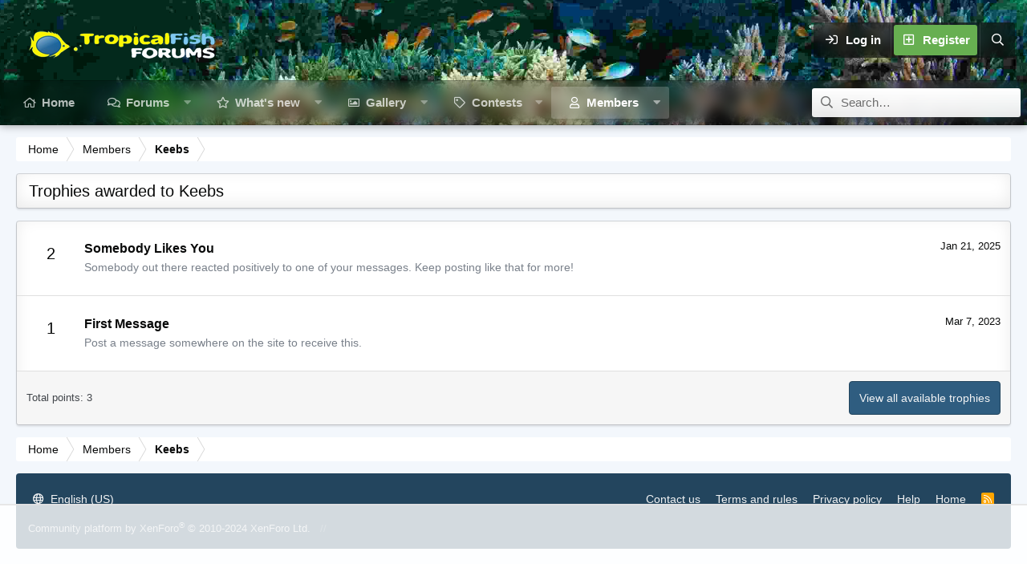

--- FILE ---
content_type: text/html
request_url: https://api.intentiq.com/profiles_engine/ProfilesEngineServlet?at=39&mi=10&dpi=936734067&pt=17&dpn=1&iiqidtype=2&iiqpcid=519e311b-0d6f-4477-8f46-7fd12a4ef8e3&iiqpciddate=1768390873334&pcid=917ed23e-c12a-4572-82bd-2a3e2b7cb9ef&idtype=3&gdpr=0&japs=false&jaesc=0&jafc=0&jaensc=0&jsver=0.33&testGroup=A&source=pbjs&ABTestingConfigurationSource=group&abtg=A&vrref=https%3A%2F%2Fwww.fishforums.net
body_size: 56
content:
{"abPercentage":97,"adt":1,"ct":2,"isOptedOut":false,"data":{"eids":[]},"dbsaved":"false","ls":true,"cttl":86400000,"abTestUuid":"g_57658a51-f0e9-4f04-922f-f6c1b6580b71","tc":9,"sid":-1027234345}

--- FILE ---
content_type: text/html; charset=utf-8
request_url: https://www.google.com/recaptcha/api2/aframe
body_size: 264
content:
<!DOCTYPE HTML><html><head><meta http-equiv="content-type" content="text/html; charset=UTF-8"></head><body><script nonce="dSeneqdopCmpbMOou0bRgA">/** Anti-fraud and anti-abuse applications only. See google.com/recaptcha */ try{var clients={'sodar':'https://pagead2.googlesyndication.com/pagead/sodar?'};window.addEventListener("message",function(a){try{if(a.source===window.parent){var b=JSON.parse(a.data);var c=clients[b['id']];if(c){var d=document.createElement('img');d.src=c+b['params']+'&rc='+(localStorage.getItem("rc::a")?sessionStorage.getItem("rc::b"):"");window.document.body.appendChild(d);sessionStorage.setItem("rc::e",parseInt(sessionStorage.getItem("rc::e")||0)+1);localStorage.setItem("rc::h",'1768390876417');}}}catch(b){}});window.parent.postMessage("_grecaptcha_ready", "*");}catch(b){}</script></body></html>

--- FILE ---
content_type: text/css; charset=utf-8
request_url: https://www.fishforums.net/css.php?css=public%3Aextra.less&s=17&l=1&d=1764765063&k=2ea433f943d0b7598dfe88599a28055ab4d13bab
body_size: 13702
content:
@charset "UTF-8";

/********* public:extra.less ********/
[data-focus-text]::after{content:attr(data-focus-text)}.node--unread .node-title::before{content:"NEW"}.focus-editor-wrap{content:"Theme Editor"}.focus-guest .focus-guest-header::before{content:"Welcome to "}.structItemContainer-group--sticky::before{content:"Sticky threads"}.structItemContainer-group--sticky::after{content:"Regular threads"}:root{--node-grid-padding:15px;--grid-node-width:380px;--mobile-sticky-top:0px}.p-pageWrapper{z-index:1;background:none}@media (min-width:651px){.p-pageWrapper{padding-top:0px;padding-bottom:10px}}@media (min-width:651px){.focus-width{margin:0 auto;width:calc(100vw - (20px * 2));max-width:1500px}}@media (min-width:1601px){.focus-fluid .focus-width,.focus-fluid .p-header-inner,.focus-fluid .p-nav-inner,.focus-fluid .p-sectionLinks-inner,.focus-fluid .p-body-inner,.focus-fluid .p-footer-inner{max-width:calc(100vw - 100px)}}@media (min-width:651px){.focus-width .focus-width,.focus-width .p-header-inner,.focus-width .p-staffBar-inner,.focus-width .p-nav-inner,.focus-width .p-sectionLinks-inner,.focus-width .p-body-inner,.focus-width .p-footer-inner{max-width:none;width:100%}}.input::placeholder{color:inherit;opacity:.4}.input:focus::placeholder,.input.is-focused::placeholder{color:inherit;opacity:.5}input[type="search"]{color:inherit}#header{display:block}#header .focus-ad:empty,#header .focus-ad:not(:empty)+.focus-wrap-search{display:none}.p-header-inner{padding:0}.p-header-content{padding:0;flex-wrap:nowrap;max-width:calc(100vw - 30px);margin:0 auto}.p-header-logo{margin:0;max-width:none;flex:0 1 auto}.p-header-logo a{height:100px;display:inline-flex;align-items:center;justify-content:center;vertical-align:top;color:#fff;font-family:inherit;font-size:30px}@media (max-width:650px){.p-header-logo a{font-size:20px}}@media (max-width:650px){.p-header-logo a{height:60px}}.p-header-logo .focus-logo>*+*{margin-left:20px}.p-header-logo.p-header-logo--image img{font-size:1px;width:auto;max-height:100px}@media (max-width:650px){.p-header-logo.p-header-logo--image img{max-height:60px}}@media (max-width:650px){.p-header-logo{width:100%;text-align:center}.p-header-logo *~.focus-logo--text{text-align:left}}.focus-mobile-navigation{flex:1 1 auto;display:flex;align-self:stretch}@media (min-width:651px){.focus-mobile-navigation{display:none}}.focus-mobile-logo{display:flex;flex:1 1 auto;color:#fff;font-weight:bold;position:relative;overflow:hidden}.focus-mobile-logo a{display:flex;align-items:center;overflow:hidden;text-decoration:none;position:absolute;top:0;left:0;bottom:0}.focus-mobile-logo img{max-height:44px}@media (max-width:650px){#header{display:none}}.focus-wrap-nav{flex:0 2 auto;overflow:hidden}@media (max-width:650px){.p-header .focus-wrap-nav,.p-header .focus-wrap-search,.p-header .focus-wrap-user{display:none}.p-nav .focus-wrap-nav,.p-nav .focus-wrap-search{display:none}}.p-header .focus-wrap-nav{margin-left:10px}.p-nav{z-index:2;position:relative}.p-nav .focus-wrap-nav{overflow:hidden}@media (min-width:651px){.p-nav{z-index:2;padding:8px;position:relative;background:rgba(0,0,0,0.2);box-shadow:inset rgba(0,0,0,0.2) 0px -1px 0px,inset rgba(0,0,0,0.2) 0px 1px 0px}.p-nav .focus-wrap-nav{overflow:hidden}}@media (min-width:651px) and (max-width:650px){.p-nav{background:rgba(0,0,0,0.4)}}@media (max-width:650px){.p-nav{background:#000;color:#fff;position:-webkit-sticky;position:sticky;top:0px;top:var(--mobile-sticky-top, 0px);z-index:400}.p-navSticky .p-nav{position:relative;top:auto}}.p-sectionLinks-list .p-navEl{position:relative;border-radius:4px}#XF .p-sectionLinks-list .p-navEl-link.p-navEl-link--splitMenu{padding-right:22px}.p-sectionLinks-list .p-navEl-splitTrigger{position:absolute;right:0;border-top-left-radius:0 !important;border-bottom-left-radius:0 !important}.p-navSticky.is-sticky{box-shadow:none}.p-nav-inner{align-items:center;justify-content:space-between}.p-nav-inner::before,.p-nav-inner::after{display:none}@media (max-width:650px){.has-js .p-nav-inner{min-height:44px}}.p-nav-scroller{margin:0}.p-nav-list{line-height:40px}.p-nav-list .p-navEl-link,.p-nav-list .p-navEl-splitTrigger{padding-top:0;padding-bottom:0}.p-nav-list a{color:inherit}.p-nav-list::before,.p-nav-list::after{width:0}.p-nav-list>li{font-size:15px}.p-nav-list>li:first-child .p-navEl{margin-left:0}.p-nav-list>li:last-child .p-navEl{margin-right:0}.p-navEl{display:flex}.p-navEl::before,.p-navEl::after{display:none}.p-navEl-link{flex:1 1 auto}.focus-content .p-navSticky:not(.is-sticky),.focus-content .p-nav{border-top-left-radius:inherit;border-top-right-radius:inherit}.p-navSticky.is-sticky .p-nav .p-nav-list .p-navEl.is-selected,.p-navSticky.is-sticky .p-nav .p-account,.p-navEl,.p-navEl-link,.p-navEl-splitTrigger,.p-nav-list .p-navEl.is-menuOpen{border-radius:inherit}.p-navEl-splitTrigger{border-top-left-radius:0;border-bottom-left-radius:0}.p-nav-list .p-navEl,.p-navEl-link,.p-navEl-splitTrigger{transition:none}.p-navEl-splitTrigger{position:relative}.p-navEl-splitTrigger::before{content:'';position:absolute;top:0;left:0;right:0;bottom:0;background:currentcolor;border-radius:inherit;opacity:0}.p-navEl-splitTrigger.is-menuOpen:before,.p-navEl-splitTrigger:hover:before{opacity:0.07}.p-nav-list .p-navEl:not(.is-selected):not(.is-menuOpen) .p-navEl-link:hover,.p-nav-list .p-navEl:not(.is-selected):not(.is-menuOpen) .p-navEl-splitTrigger:hover{background:none}.p-navSticky--primary.is-sticky .p-nav-list .p-navEl.is-selected .p-navEl-splitTrigger::before{display:none}.p-navEl-splitTrigger{margin-left:-13.33333333px}.p-nav-list .p-navEl.is-selected .p-navEl-splitTrigger{display:block}#XF .p-navEl-link.p-navEl-link--splitMenu{padding-right:20px}.p-sectionLinks{display:none}.focus-wrap-nav .p-navEl-link::before,.offCanvasMenu-linkHolder .offCanvasMenu-link[data-nav-id]::before{font-family:'Font Awesome 5 Pro';font-size:inherit;font-style:normal;font-weight:400;text-rendering:auto;content:"\f02b";width:1.28571429em;text-align:center;font-size:14px;display:inline-block;-webkit-font-smoothing:antialiased;-moz-osx-font-smoothing:grayscale;margin-right:6px}.focus-wrap-nav .p-navEl-link[data-nav-id="home"]::before,.offCanvasMenu-linkHolder .offCanvasMenu-link[data-nav-id][data-nav-id="home"]::before{content:"\f015";width:1.28571429em;display:inline-block;text-align:center}.focus-wrap-nav .p-navEl-link[data-nav-id="xenfocus_styles"]::before,.offCanvasMenu-linkHolder .offCanvasMenu-link[data-nav-id][data-nav-id="xenfocus_styles"]::before{content:"\f00a";width:1.28571429em;display:inline-block;text-align:center}.focus-wrap-nav .p-navEl-link[data-nav-id="forums"]::before,.offCanvasMenu-linkHolder .offCanvasMenu-link[data-nav-id][data-nav-id="forums"]::before,.focus-wrap-nav .p-navEl-link[data-nav-id="siropuChat"]::before,.offCanvasMenu-linkHolder .offCanvasMenu-link[data-nav-id][data-nav-id="siropuChat"]::before{content:"\f086";width:1.28571429em;display:inline-block;text-align:center}.focus-wrap-nav .p-navEl-link[data-nav-id="whatsNew"]::before,.offCanvasMenu-linkHolder .offCanvasMenu-link[data-nav-id][data-nav-id="whatsNew"]::before{content:"\f005";width:1.28571429em;display:inline-block;text-align:center}.focus-wrap-nav .p-navEl-link[data-nav-id="members"]::before,.offCanvasMenu-linkHolder .offCanvasMenu-link[data-nav-id][data-nav-id="members"]::before{content:"\f007";width:1.28571429em;display:inline-block;text-align:center}.focus-wrap-nav .p-navEl-link[data-nav-id="xfmg"]::before,.offCanvasMenu-linkHolder .offCanvasMenu-link[data-nav-id][data-nav-id="xfmg"]::before{content:"\f03e";width:1.28571429em;display:inline-block;text-align:center}.focus-wrap-nav .p-navEl-link[data-nav-id="xfrm"]::before,.offCanvasMenu-linkHolder .offCanvasMenu-link[data-nav-id][data-nav-id="xfrm"]::before{content:"\f019";width:1.28571429em;display:inline-block;text-align:center}[data-nav-id="siropuChat"]>i{display:none}.p-nav-scroller .hScroller-action{color:rgba(255,255,255,0.7);padding:0}html[dir='ltr'] .p-nav-scroller .hScroller-action.hScroller-action--start,html[dir='rtl'] .p-nav-scroller .hScroller-action.hScroller-action--end{background-image:linear-gradient(to left, rgba(0,0,0,0) 0%, #000 60%)}html[dir='ltr'] .p-nav-scroller .hScroller-action.hScroller-action--end,html[dir='rtl'] .p-nav-scroller .hScroller-action.hScroller-action--start{background-image:linear-gradient(to right, rgba(0,0,0,0) 0%, #000 60%)}.p-nav-scroller .hScroller-action:hover{color:rgba(255,255,255,0.7)}.p-nav-scroller .hScroller-action::after{font-size:10px;border-radius:4px;background:rgba(255,255,255,0.25);width:20px;line-height:20px;text-align:center;-webkit-backdrop-filter:blur(5px);backdrop-filter:blur(5px)}.p-nav-scroller .hScroller-action:hover:after{background:rgba(255,255,255,0.4)}.focus-nav-arrows .p-nav-scroller{display:flex;align-items:center}.focus-nav-arrows .hScroller-scroll{order:2;flex:1 1 auto}.focus-nav-arrows .hScroller-action{position:relative;display:block;flex:0 0 auto}.focus-nav-arrows .hScroller-action:not(.is-active){opacity:0.5;pointer-events:none}.focus-nav-arrows .hScroller-action--start{order:1}.focus-nav-arrows .hScroller-action--end{order:3}.focus-wrap-user{flex:0 0 auto}@media (min-width:651px){.focus-wrap-user{overflow:hidden;color:#fff;font-weight:700;background:rgba(0,0,0,0.5);border-color:rgba(255,255,255,0.1);border-radius:3px}}@media (max-width:650px){.p-nav-inner .focus-wrap-user{border-radius:3px;color:#fff}}@media (min-width:651px){.p-nav-opposite{margin:0}}.p-navgroup{display:flex;background:transparent}.p-navgroup>*{flex:0 0 auto}.p-navgroup-link{align-items:center;background-clip:padding-box !important;color:inherit;display:flex;height:44px;justify-content:center;padding-top:0;padding-bottom:0}.p-navgroup-link.p-navgroup-link--iconic i::after{width:auto;min-width:0px}.p-navgroup-link.p-navgroup-link--textual{max-width:none}@media (min-width:651px){.p-navgroup-link{min-width:44px}#XF .p-navgroup-link{border-radius:0;border-left:1px solid rgba(255,255,255,0.1)}#XF .p-account .p-navgroup-link:first-of-type{border-left-width:0px}.p-navgroup-link.is-menuOpen,.p-navgroup-link:hover{color:#fff;background-color:rgba(0,0,0,0.15)}}@media (max-width:650px){.p-navgroup-link{height:40px}#XF .p-navgroup-link{border-radius:4px}.p-navgroup-link.is-menuOpen,.p-navgroup-link:hover{color:#fff;background-color:rgba(255,255,255,0.15)}}.p-navgroup.p-discovery{margin:0}.p-navgroup-link--user.p-navgroup-link{display:flex}.p-navgroup-link--user>*{flex:0 0 auto}@media (min-width:901px){#XF .p-navgroup-link--user .avatar{height:30px;width:30px;margin-left:-3px;margin-right:12px}.p-navgroup-link--user .avatar.avatar--default--dynamic{font-size:inherit;display:inline-flex;justify-content:center;align-items:center}}.p-navgroup-link--user .avatar::after{border-color:rgba(255,255,255,0.15)}.p-navgroup-link--user.p-navgroup-link{max-width:none}.p-navgroup-link--conversations.badgeContainer::after,.p-navgroup-link--alerts.badgeContainer::after{left:auto;right:4px}@media (min-width:651px){.p-navgroup-link--whatsnew{display:none}}.p-navgroup-link--logIn .p-navgroup-linkText::before,.p-navgroup-link--register .p-navgroup-linkText::before{font-family:'Font Awesome 5 Pro';font-size:inherit;font-style:normal;font-weight:400;text-rendering:auto;-webkit-font-smoothing:antialiased;-moz-osx-font-smoothing:grayscale;content:"\f090";width:1.28571429em;display:inline-block;text-align:center;margin-right:8px}.p-navgroup-link--register .p-navgroup-linkText::before{content:"\f0fe";width:1.28571429em;display:inline-block;text-align:center}.p-navgroup--guest .p-navgroup-link--register{position:relative;background-color:transparent !important;color:#fff;text-shadow:none;font-weight:bold}.p-navgroup--guest .p-navgroup-link--register::before{content:'';position:absolute;top:3px;left:3px;right:3px;bottom:3px;background:#67af51;border-radius:3px}@media (max-width:650px){.p-navgroup--guest .p-navgroup-link--register::before{top:3px;bottom:3px}}.p-navgroup--guest .p-navgroup-link--register:hover::before{background:#76b762}.p-navgroup--guest .p-navgroup-link--register .p-navgroup-linkText{position:relative}.p-navgroup-link.p-navgroup-link--whatsnew i::after,.button.button--icon--bolt>.button-text::before,a.button.button--icon--bolt>.button-text::before{content:"\f15c";width:1.28571429em;display:inline-block;text-align:center}.button.button--icon--bolt>.button-text::before,a.button.button--icon--bolt>.button-text::before{width:auto}.p-nav-list .p-navEl.is-menuOpen,.p-navgroup-link.is-menuOpen{box-shadow:none}.p-navgroup-link.badgeContainer{opacity:1}.js-visitorMenuBody .menu-row--highlighted{background:#f6f6f6}.focus-wrap-search{flex:0 0 auto;margin-left:10px;position:relative}.focus-search{line-height:36px;width:260px;color:#333;background:rgba(255,255,255,0.9) linear-gradient(to bottom, #fff 0%, rgba(255,255,255,0) 100%);border:0px solid #333;border-radius:3px;border-left-width:0px;border-right-width:0px}@media (max-width:650px){.focus-search{display:none}}.focus-search-flex{align-items:center;display:flex;position:relative}.focus-search-prefix{flex:0 0 auto;opacity:0.7;order:1;text-align:center;transition:opacity .2s linear;width:36px}.focus-search input:focus~.focus-search-prefix{opacity:1}.focus-search input{background:none;border:0;color:inherit;display:block;flex:1 1 auto;min-width:0;order:2;outline:none;padding:0;width:100%;height:36px;line-height:36px}.focus-search input::placeholder{color:inherit;opacity:0.7}.focus-search-menu{position:absolute;top:100%;z-index:200;margin-top:11px;left:0;width:100%;max-width:300px;min-width:200px;color:#090a0a;background:#fff;box-shadow:0px 10px 20px rgba(0,0,0,0.15),rgba(0,0,0,0.1) 0px 0px 0px 1px;border-radius:4px;transform:translateY(-12px);opacity:0;pointer-events:none;visibility:hidden;transition:all linear .2s}.focus-search-menu-active .focus-search-menu{transform:translateY(0);opacity:1;pointer-events:auto;visibility:visible}.focus-search-menu::before,.focus-search-menu::after{content:'';position:absolute;top:-14px;left:10px;width:14px;height:14px;border:7px solid transparent;border-bottom-color:rgba(0,0,0,0.1);box-sizing:border-box}.focus-search-menu::before{margin-top:-1px}.focus-search-menu::after{border-bottom-color:#fff}.focus-search-menu .menu-row{padding:10px;border-top:1px solid rgba(9,10,10,0.08)}.focus-search-menu .menu-row:first-of-type{border-top-width:0}.focus-search-menu .menu-footer{background:#eee;border-bottom-left-radius:inherit;border-bottom-right-radius:inherit;padding:7px}.focus-search-menu .menu-footer-controls{float:none !important;display:flex;justify-content:flex-end;align-items:center;flex-wrap:wrap}.focus-search-menu .menu-footer-controls>*{flex:0 0 auto;margin:3px}.focus-search-menu a.button{color:#f2f3f4}.focus-search-menu .button{padding:0 10px;line-height:30px}.focus-search-menu .button-text{display:block;position:relative}.focus-search-menu .menu-footer .button-text:before{font-size:14px;line-height:inherit;margin-right:5px}.focus-search-menu .menu-footer a .button-text:before{font-family:'Font Awesome 5 Pro';font-size:inherit;font-style:normal;font-weight:400;text-rendering:auto;-webkit-font-smoothing:antialiased;-moz-osx-font-smoothing:grayscale;content:"\f1de";width:1.28571429em;display:inline-block;text-align:center}[data-xenfocus-editor] .fa-toggle-on::before{content:"\f205"}.p-footer .xenfocus-footer-icon a{min-width:40px;text-align:center}.p-footer .xenfocus-footer-icon i{margin:0}.focus-breadcrumb{display:flex}@media (max-width:650px){.focus-breadcrumb{flex-direction:column;align-items:center}}.focus-breadcrumb .p-breadcrumbs-wrap{flex:1 1 auto;width:100%}.p-breadcrumbs-wrap{color:#090a0a;background-color:#fff;background-image:none;border-radius:3px;font-size:14px;line-height:30px;margin-bottom:10px;position:relative;z-index:0;display:flex}@media (min-width:651px){.p-breadcrumbs-wrap{margin-bottom:15px}}.p-breadcrumbs-wrap::before{content:'';display:block;position:absolute;top:0;left:0;right:0;bottom:0;border-width:0px;border-style:solid;border-color:rgba(0,0,0,0.3);border-radius:inherit;pointer-events:none;z-index:2}.p-breadcrumbs-wrap.p-breadcrumbs-wrap--bottom{margin-top:15px;margin-bottom:0}.p-breadcrumbs.p-breadcrumbs--bottom{margin:0}.p-breadcrumbs{overflow:hidden;margin:0;width:100%;line-height:inherit;display:flex;flex-wrap:wrap}.p-breadcrumbs::before,.p-breadcrumbs::after{display:none}.p-breadcrumbs>li{margin:0;font-size:inherit;padding-left:15px}.p-breadcrumbs>li:first-child{border-top-left-radius:inherit;border-bottom-left-radius:inherit}.p-breadcrumbs>li::before,.p-breadcrumbs>li::after{display:none}.p-breadcrumbs>li a{padding:0 15px;position:relative;z-index:1;display:block;overflow:visible;max-width:none;text-decoration:none;color:inherit;margin-left:-15px}.p-breadcrumbs>li a:hover{color:#212326}.p-breadcrumbs>li a::before,.p-breadcrumbs>li a::after{border-style:solid;border-width:0;border-right-width:1px;border-color:rgba(204,204,204,0.8);color:rgba(255,255,255,0.38);box-shadow:inset currentColor -1px 0px 0px 0px;content:'';position:absolute;height:50%;width:100%;right:0;z-index:-1;box-sizing:border-box;transform-origin:100% 50%}html[dir='rtl'] .p-breadcrumbs>li a::before,html[dir='rtl'] .p-breadcrumbs>li a::after{box-shadow:inset currentColor 1px 0px 0px 0px}.p-breadcrumbs>li a::before{top:0;transform:skewX(30deg)}.p-breadcrumbs>li a::after{top:50%;transform:skewX(-30deg)}html[dir='rtl'] .p-breadcrumbs>li a::before{transform:skewX(-30deg)}html[dir='rtl'] .p-breadcrumbs>li a::after{transform:skewX(30deg)}.p-breadcrumbs>li a:hover::before,.p-breadcrumbs>li a:hover::after{background:rgba(255,255,255,0.08)}.p-breadcrumbs>li a:active::before,.p-breadcrumbs>li a:active::after{background:rgba(204,204,204,0.15);color:rgba(0,0,0,0.05);box-shadow:inset currentColor -2px 1px 1px}.p-breadcrumbs>li a:active::after{box-shadow:inset currentColor -2px -1px 1px}.p-breadcrumbs>li:first-of-type a::before,.p-breadcrumbs>li:first-of-type a::after{width:calc(100% + 20px)}@media (max-width:480px){.p-breadcrumbs{overflow:auto;flex-wrap:nowrap}.p-breadcrumbs>li{display:block}.p-breadcrumbs>li a{padding:0 11px;-webkit-tap-highlight-color:transparent;-webkit-overflow-scrolling:touch}}[data-template="forum_list"] .p-breadcrumbs-wrap--bottom{display:none}@media (min-width:651px){.focus-wrapper{flex:1 1 auto;display:flex;flex-direction:column}.focus-wrapper>*{flex:0 0 auto}}@media (min-width:651px){.focus-content{flex-grow:1;display:flex;flex-direction:column;position:relative}}@media (max-width:650px){.focus-wrapper,.focus-content{border-radius:0;border-width:0}}.p-body-inner{padding:10px}@media (min-width:651px){.p-body-inner{padding:15px 0;width:calc(100vw - (20px * 2))}}.p-body,.p-body-inner{border-radius:inherit}.subNodeLink::before,.subNodeLink.subNodeLink--unread::before,.subNodeLink .subNodeLink-icon{text-shadow:none;color:inherit}.subNodeLink::before{width:1.5em;padding-right:0px}@supports (display: grid){.node-subNodeFlatList{display:grid;grid-gap:10px;grid-template-columns:repeat(auto-fill, minmax(150px, 1fr))}.node-subNodeFlatList::before,.node-subNodeFlatList::after{display:none}.node-subNodeFlatList>li{margin:0}.node-subNodeFlatList a{display:block;overflow:hidden;text-overflow:ellipsis;white-space:nowrap}}@media (max-width:1000px){.node-statsMeta{margin-right:20px}.node-statsMeta dl:not(:last-child):after{content:'/';margin:0 10px;opacity:0.2}}.node-title{font-size:16px}.node-title a{font-weight:bold}.node-extra-title{font-weight:600}.node-extra .node-extra-row .listInline{overflow:hidden;text-overflow:ellipsis}.node-extra-user a{color:inherit}@media (min-width:651px){.node-extra-row+.node-extra-row{margin-top:3px}}@media (max-width:650px){.node-extra-row:not(:last-child){margin-right:4px}}.node-stats .pairs{display:flex;flex-direction:column}.node-stats .pairs dd{font-size:16px;line-height:1.2}.node-stats .pairs dt{order:2}.block-body>.node:nth-of-type(even),.structItemContainer-group>.structItem--thread:not(.is-highlighted):not(.is-moderated):not(.is-mod-selected):nth-of-type(even){background-color:#fafafa}.structItem:last-child{border-bottom-left-radius:4px;border-bottom-right-radius:4px}.node-body{padding:4px}.node-icon{width:36px;box-sizing:content-box;padding-right:4px}.node-icon i{line-height:1;height:36px;width:36px;display:flex;align-items:center;justify-content:center;font-size:21px;color:#3d3d3d;border-radius:3px}html[data-logged-in="true"] .node--read .node-icon i,html[data-logged-in="true"] .node--link .node-icon i,html[data-logged-in="true"] .node--page .node-icon i{opacity:0.4}.p-body .node-icon i::before{text-shadow:inherit;color:inherit;display:block;text-align:center;width:auto;line-height:inherit}@media (max-width:480px){.node-icon{width:25.2px}.node-icon i{transform:scale(.7);transform-origin:0 50%}}.node--forum .fa-comments::before,.node--category .fa-comments::before{content:'\f086'}.node--unread .node-icon .far::before{font-weight:900}html[data-logged-in="true"] .node--read .fa-comments::before{content:'\f086'}.node--read .node-icon .far::before{font-weight:400}.node--unread .node-title::before{display:none}.node-title a{vertical-align:middle}html[data-logged-in='true'] .node--unread .node-title::before{color:#fff;color:var(--new-badge-color, #fff);background:#ed7a16;background:var(--new-badge-background, #ed7a16);display:inline-block;font-size:9px;line-height:2;border-radius:3px;padding:0 4px;margin-right:4px;vertical-align:middle}@media (min-width:651px){.node{position:relative}.node::before{content:'';position:absolute;top:0;bottom:0;left:0;right:0;border-radius:inherit;background:#2f5d80;opacity:0}.node:hover::before{opacity:.06}.node .node-body{position:relative}.node a{position:relative;z-index:2}.node .node-title a{position:static}.node .node-title a::after{content:'';top:0;left:0;right:0;bottom:0;position:absolute;z-index:1;transform:translate(0, 0)}.node .iconic{z-index:10}.structItem{display:flex;align-items:center;position:relative}.structItem>*{flex:0 0 auto;position:relative;display:block;min-width:0}.structItem .structItem-cell--main,.structItem .structItem-cell--newThread{flex:1 1 auto}.structItemContainer-group .structItem::before{content:'';position:absolute;top:0;left:0;right:0;bottom:0;border-radius:inherit;background:#2f5d80;opacity:0}.structItemContainer-group .structItem:hover::before{opacity:.06}}.p-footer>:first-child{border-top-left-radius:inherit;border-top-right-radius:inherit}.p-footer>:last-child{border-bottom-left-radius:inherit;border-bottom-right-radius:inherit}@media (max-width:650px){.p-footer{border-radius:0}}.p-footer-inner{padding:15px}.p-footer-linkList{display:flex;flex-wrap:wrap;justify-content:center}.p-footer-linkList>li a{padding:6px;border-radius:3px;display:inline-block}.p-footer-linkList .fa,.p-footer-linkList .fas,.p-footer-linkList .far,.p-footer-linkList .fal,.p-footer-linkList .fab{margin-right:.3em}.p-footer-rssLink .fa-rss{margin:0}.p-footer-row-main,.p-footer-row-opposite{margin-bottom:0}@media (min-width:901px){.p-footer-row-opposite{margin-left:auto}}.p-footer-row{margin-bottom:0}.p-footer-row::before,.p-footer-row::after{display:none}.p-footer-copyright{margin-top:10px;text-align:center}.footer-align,.p-footer-row{display:flex;align-items:center;justify-content:space-between;flex-wrap:wrap}@media (max-width:900px){.footer-align,.p-footer-row{flex-direction:column}}.footer-align>div,.p-footer-row>div{flex:0 1 auto}.xenfocus\:branding{white-space:nowrap}.xenfocus\:branding:not(:first-child)::before,.xenfocus\:branding:not(:last-child)::after{content:' // ';opacity:0.35;margin:0 8px}.xenfocus\:branding a{color:inherit}@media (max-width:480px){.p-footer-linkList,.p-footer-copyright{max-width:calc(100vw - 18px)}}.focus-editor-panel[data-setting="focus-grid"]{display:none}@supports (display: grid){.focus-editor-panel[data-setting="focus-grid"]{display:flex}}@supports (display: grid){.focus-grid{--grid-node-icon-width:66px}@media (max-width:480px){.focus-grid{--grid-node-icon-width:55.2px}}.focus-grid .block--category .block-body{display:flex;flex-wrap:wrap;padding:5px;background:#f6f6f6;background:none;border:0;box-shadow:none;padding:0px;margin-top:5px}@media (min-width:651px){.focus-grid .block--category .block-body{margin:5px -5px -5px -5px}}.focus-grid .block--category .node{flex:1 0 var(--grid-node-width, 380px);margin:5px;max-width:100%;border:0}@media (max-width:650px){.focus-grid .block--category .node{max-width:calc(100% - 5px - 5px)}}.focus-grid .block--category .node::before{top:0px;left:0px;right:0px;bottom:0px;z-index:5;pointer-events:none}.focus-grid .block--category .node-body{width:auto;height:100%;display:grid;grid-template-columns:auto 1fr;grid-template-rows:1fr;grid-template-areas:"nodeicon nodetitle" "nodelatest nodelatest";align-items:center;border-radius:4px;position:relative;padding:0}.focus-grid .block--category .node--link .node-body,.focus-grid .block--category .node--page .node-body{grid-template-rows:1fr}.focus-grid .block--category .node-icon{grid-area:nodeicon;padding:15px;padding:var(--node-grid-padding, 15px);padding-right:0px}.focus-grid .block--category .node-main{grid-area:nodetitle;padding:15px;padding:var(--node-grid-padding, 15px)}.focus-grid .block--category .node-subNodeMenu{display:block;margin-top:5px}.focus-grid .block--category .node-extra{display:none}.focus-grid .block--category .node-extra .node-extra-icon{position:absolute;left:0;width:66px;width:var(--grid-node-icon-width);padding:0;text-align:center;display:block}.focus-grid .block--category .node-extra .node-extra-row{flex:0 0 auto;width:100%;white-space:normal;height:1.6em;position:relative}.focus-grid .block--category .node-extra .node-extra-row:first-child{font-weight:bold}.focus-grid .block--category .node-extra .node-extra-user a{color:inherit}.focus-grid .block--category .node-extra .node-extra-row .node-extra-title{position:absolute;left:0;right:0;overflow:hidden;white-space:nowrap;text-overflow:ellipsis}.focus-grid .block--category .node-statsMeta{display:none}.focus-grid .block--category .node-stats{display:none}.focus-grid .block--category .node-body{color:#090a0a;background:#fff;border:1px solid #d9d9d9;border-color:rgba(20,20,20,0.16);box-shadow:rgba(0,0,0,0.08) 0px 2px 2px,inset rgba(0,0,0,0.08) 0px -5px 20px;background-clip:padding-box}.focus-grid .block--category .node-body::before{background:#fcfcfc;border-top:1px solid #ededed}}@media (max-width:480px){.node-statsMeta,.focus-grid .block--category .node-statsMeta{display:none}}.block-container, .block--messages .message{border-color:rgba(20,20,20,0.16);box-shadow:rgba(0,0,0,0.08) 0px 2px 2px,inset rgba(0,0,0,0.08) 0px -5px 20px;background-clip:padding-box}.block-header{padding:15px 13px;box-shadow:rgba(0,0,0,0.3) 0px 1px 4px,inset rgba(30,30,30,0.5) 0px 150px 0px;margin:5px 5px 0 5px;border-radius:4px}@media (max-width:650px){.block-header{border-radius:0;border-left-width:0;border-right-width:0}}#XF .block-minorHeader{padding:9px;border-bottom-style:dashed}.blockMessage.blockMessage--none,.block--messages .block-container{box-shadow:none}.block-header .block-desc{color:inherit;opacity:0.7}.block-header .button{text-shadow:none}.block--category .block-container{border-width:0;box-shadow:none;background:none}#XF .block--category .block-header{border-radius:4px;margin:0;margin-bottom:6px}.block--category .block-body{color:#090a0a;background:#fff;border:1px solid #d9d9d9;border-radius:4px !important;border-color:rgba(20,20,20,0.16);box-shadow:rgba(0,0,0,0.08) 0px 2px 2px,inset rgba(0,0,0,0.08) 0px -5px 20px;background-clip:padding-box}@media (max-width:650px){.block--category .block-container,#XF .block--category .block-header,.block--category .block-body{border-radius:0;border-left-width:0;border-right-width:0}}.p-body-sidebar .block-row:not(:last-child){border-bottom:1px solid #e8e8e8}.block-body>.node:last-child{border-bottom-left-radius:inherit;border-bottom-right-radius:inherit}.p-body-sidebar .block-container,.p-body-sideNavContent .block-container{padding:.01px 0}.offCanvasMenu--nav .offCanvasMenu-content{background:#323940;color:#f2f3f4;transition-duration:0.2s}.offCanvasMenu--nav .offCanvasMenu-subList{background:rgba(242,243,244,0.1)}.offCanvasMenu--nav .offCanvasMenu-subList .offCanvasMenu-link{padding-left:34px}.offCanvasMenu--nav .offCanvasMenu-linkHolder.is-selected{color:inherit;font-weight:bold;background:rgba(242,243,244,0.15);text-transform:inherit}.structItem-cell{vertical-align:middle}.structItem-cell.structItem-cell--icon.structItem-cell--iconEnd .structItem-iconContainer{padding-top:0}form[data-xf-init*="quick-thread"] .structItem-cell--icon{vertical-align:top;align-self:flex-start}.structItem-cell--meta .pairs{font-size:13px}.structItem-minor dd{color:#090a0a}.structItemContainer-group--sticky::before,.structItemContainer-group--sticky::after{display:block;padding:9px;font-size:10px;font-weight:bold;background:#f6f6f6;text-transform:uppercase;border:1px solid #e8e8e8;border-width:1px 0 0 0}.structItem-parts>li:nth-child(2n){color:inherit}.message-userArrow{display:none}.message-avatar-wrapper .message-avatar-online::before{background:#fff;border-color:#fff}.message-attribution{border-width:0;padding-bottom:6px}@media (min-width:651px){.message-attribution{padding-top:2px}}@media (min-width:651px){.message-cell.message-cell--user{background-color:transparent;border-color:transparent !important}}.userBanner{border-radius:4px;padding-top:3px;padding-bottom:3px}.message-userBanner .userBanner{margin-top:5px}.message-body{font-size:16px;line-height:1.75;margin-top:4px}.message-body a{text-decoration:underline}.reactionsBar{background:rgba(9,10,10,0.04);border-width:0px;border-radius:4px;color:#79808a}.reactionsBar a{color:inherit}.reactionsBar bdi{color:#090a0a}.message .reactionsBar{padding:9px}.actionBar-action{border-width:0px}.actionBar-set{display:flex;align-items:center}.actionBar-set.actionBar-set--external{margin-right:0}.actionBar-set.actionBar-set--external .actionBar-action{padding:5px 8px;text-decoration:none;color:#2f5d80;background-color:rgba(47,93,128,0.06);font-weight:600}.actionBar-set.actionBar-set--external .actionBar-action:hover{background-color:rgba(47,93,128,0.1)}.actionBar-set.actionBar-set--external .actionBar-action.is-selected{background-color:rgba(47,93,128,0.2)}.actionBar-set.actionBar-set--external .actionBar-action::before{margin-right:7px;display:inline-block}.actionBar-set.actionBar-set--external .actionBar-action.actionBar-action--like:before{content:"\f164";width:1.28571429em;display:inline-block;text-align:center}.actionBar-set.actionBar-set--external .actionBar-action.actionBar-action--reply:before{content:"\f10d";width:1.28571429em;display:inline-block;text-align:center}.actionBar-set.actionBar-set--internal{color:#79808a}.actionBar-set.actionBar-set--internal a.actionBar-action{color:inherit;text-decoration:none;margin:0;padding-left:8px;padding-right:8px}.actionBar-set.actionBar-set--internal a.actionBar-action:hover{color:#090a0a;background:rgba(9,10,10,0.06)}.actionBar-set .actionBar-action.actionBar-action--reaction .reaction-text{padding-left:5px}.actionBar-action.actionBar-action--inlineMod label{color:inherit}.likeIcon::before{color:#41454a}a.reaction:hover .reaction-text,a.reaction:focus .reaction-text{text-decoration:none}.tooltip--reaction .tooltip-content{background:#f6f6f6;border-width:0;box-shadow:0 0 0 1px rgba(0,0,0,0.08),0 2px 2px rgba(0,0,0,0.15)}.message--quickReply .formButtonGroup-primary,body[data-template="forum_post_thread"] .formSubmitRow-controls{display:flex;align-items:center}.message--quickReply .formButtonGroup-primary .button--primary,body[data-template="forum_post_thread"] .formSubmitRow-controls .button--primary{order:1;margin-left:5px}.pollResult-bar{background:rgba(99,186,95,0.2);border-radius:4px}.pollResult-bar::after{content:'';position:absolute;top:0;left:0;right:0;bottom:0;border-radius:inherit;border:1px solid rgba(41,89,39,0.1);pointer-events:none}.pollResult.pollResult--showVoters:hover{background:#f6f6f6}@media (min-width:901px){.message-name{margin-top:10px}}@media (max-width:650px){.message:not(.message--forceColumns) .message-user{align-items:center}.message-avatar-wrapper{margin-bottom:0}}.bbCodeBlock:first-child{margin-top:0}.fr-box.fr-basic .fr-toolbar.fr-top{background:#fbfbfb !important}.fr-box.fr-basic .fr-wrapper{background:#fbfbfb;border-bottom-left-radius:inherit;border-bottom-right-radius:inherit}.fr-box.fr-basic .fr-element{color:#090a0a}.fr-element{font-family:BlinkMacSystemFont,-apple-system,Segoe UI,Roboto,Helvetica,Arial,sans-serif}.memberHeader,.memberHeader-main{border-top-left-radius:inherit;border-top-right-radius:inherit}@media (max-width:900px){.p-body-sidebar{margin-left:0;margin-right:0}}.block[data-widget-definition] .block-minorHeader::before{font-family:'Font Awesome 5 Pro';font-size:inherit;font-style:normal;font-weight:400;text-rendering:auto;-webkit-font-smoothing:antialiased;-moz-osx-font-smoothing:grayscale;content:'\f141';display:inline-block;transform:translate(0, 0);margin-right:6px;opacity:0.7}.block[data-widget-definition="members_online"] .block-minorHeader::before,.block[data-widget-definition="online_statistics"] .block-minorHeader::before{content:"\f007";width:1.28571429em;display:inline-block;text-align:center}.block[data-widget-section="staffMembers"] .block-minorHeader::before{content:"\f505";width:1.28571429em;display:inline-block;text-align:center}.block[data-widget-definition="new_profile_posts"] .block-minorHeader::before{content:"\f4ff";width:1.28571429em;display:inline-block;text-align:center}.block[data-widget-definition="forum_statistics"] .block-minorHeader::before{content:"\f200";width:1.28571429em;display:inline-block;text-align:center}.block[data-widget-definition="xfmg_gallery_statistics"] .block-minorHeader::before{content:"\f1c5";width:1.28571429em;display:inline-block;text-align:center}.block[data-widget-definition="share_page"] .block-minorHeader::before{content:"\f1e0";width:1.28571429em;display:inline-block;text-align:center}.block[data-widget-definition="new_posts"] .block-minorHeader::before{content:"\f086";width:1.28571429em;display:inline-block;text-align:center}.block[data-widget-definition="new_threads"] .block-minorHeader::before{content:"\f086";width:1.28571429em;display:inline-block;text-align:center}.block[data-widget-definition="find_member"] .block-minorHeader::before{content:"\f002";width:1.28571429em;display:inline-block;text-align:center}.block[data-widget-definition="newest_members"] .block-minorHeader::before{content:"\f234";width:1.28571429em;display:inline-block;text-align:center}.block[data-widget-definition="sytrySupportUs"] .block-minorHeader::before{content:"\f07a";width:1.28571429em;display:inline-block;text-align:center}.block[data-widget-definition="xfmg_media_slider"] .block-minorHeader::before{content:"\f03e";width:1.28571429em;display:inline-block;text-align:center}.block[data-widget-definition="calendarEvents"] .block-minorHeader::before{content:"\f073";width:1.28571429em;display:inline-block;text-align:center}.block[data-widget-definition="xfmg_media_slider"] .block-minorHeader::before{content:"\f03e";width:1.28571429em;display:inline-block;text-align:center}.block[data-widget-definition="at_law_widget"] .block-minorHeader::before{content:"\f086";width:1.28571429em;display:inline-block;text-align:center}.block[data-widget-definition="birthdays"] .block-minorHeader::before{content:"\f1fd";width:1.28571429em;display:inline-block;text-align:center}.block[data-widget-definition="sytrySupportUs"] .block-minorHeader .fa,.block[data-widget-definition="calendarEvents"] .block-minorHeader .far{display:none}@media (max-width:900px){.p-body-sidebar>*{margin-bottom:10px}}.focus-editor-panel[data-setting="focus-sidebar-sticky"]{display:none}@media (min-width:901px){.p-body-main--withSidebar{display:flex;align-items:flex-start}.p-body-main--withSidebar .p-body-content{flex:0 1 auto;display:block;width:calc(100% - 305px)}.p-body-main--withSidebar .p-body-sideNav,.p-body-main--withSidebar .p-body-sidebar{flex:0 0 auto;display:block}.p-body-main--withSidebar .p-body-contentCol,.p-body-main--withSidebar .p-body-sidebarCol,.p-body-main--withSidebar .p-body-sideNavCol{display:none}.focus-sidebar-flip .p-body-sidebar{order:-1}.focus-sidebar-flip .p-body-main--withSidebar .p-body-content{padding-right:0;padding-left:15px}@supports ((position: sticky) or (position: -webkit-sticky)){.focus-sidebar-sticky .p-body-sidebar{position:-webkit-sticky;position:sticky;top:66px}.focus-editor-panel[data-setting="focus-sidebar-sticky"]{display:flex}}}.pageNav{display:flex}.pageNav>*{flex:0 0 auto;margin-right:5px}.pageNav-main{display:flex}.pageNav-jump{padding-left:12px;padding-right:12px}.pageNav-page{display:block;flex:0 0 auto;border-radius:inherit;font-weight:bold}.pageNav-page:not(:last-child){margin-right:5px}.pageNav-page>a{padding-left:11px;padding-right:11px}.pageNavWrapper{border-radius:4px}.pageNav,.pageNav-main,.pageNavSimple,.pageNav-jump,.pageNavSimple-el,#XF .pageNav-page{border-radius:inherit}#XF .pageNav-jump,#XF .pageNav-page,#XF .pageNavSimple-el{background:#fff;color:#090a0a;border-width:0px;box-shadow:rgba(0,0,0,0.12) 0px 1px 1px,rgba(0,0,0,0.05) 0px 1px 2px}#XF .pageNav-jump:hover,#XF .pageNav-page:hover,#XF .pageNavSimple-el:hover,#XF .pageNav-jump:active,#XF .pageNav-page:active,#XF .pageNavSimple-el:active{background-color:#fff}#XF .pageNav-page.pageNav-page--current,#XF .pageNavSimple-el.pageNavSimple-el--current{background:#2f5d80;color:#fff;border-width:0;box-shadow:inset rgba(0,0,0,0.2) 0px 1px 3px}#XF .pageNav-page.pageNav-page--current:hover,#XF .pageNavSimple-el.pageNavSimple-el--current:hover,#XF .pageNav-page.pageNav-page--current:active,#XF .pageNavSimple-el.pageNavSimple-el--current:active{background-color:#2b5575}#XF .pageNavSimple-el{padding-left:10px;padding-right:10px}.pageNavSimple-el--prev i::before,.pageNav-jump.pageNav-jump--prev::before{margin-right:3px;width:auto}.pageNavSimple-el--next i::before,.pageNav-jump.pageNav-jump--next::after{margin-left:3px;width:auto}.mobile-navigation-bar{position:-webkit-sticky;position:sticky;bottom:0;left:0;right:0;background:#f6f6f6;color:#79808a;z-index:490;padding-bottom:env(safe-area-inset-bottom);padding-left:env(safe-area-inset-left);padding-right:env(safe-area-inset-right);box-shadow:rgba(0,0,0,0.1) 0px -1px 0px;text-align:center;transform:translateY(0);transition:transform .15s ease-in-out}html:not(.focus-mobile-navigation-bar) .mobile-navigation-bar{display:none}.mobile-navigation-bar--hidden .mobile-navigation-bar{transform:translateY(calc(100% + 2px))}@supports ((-webkit-backdrop-filter: blur(10px)) or (backdrop-filter:blur(10px))){.mobile-navigation-bar{background:rgba(246,246,246,0.8);-webkit-backdrop-filter:blur(10px);backdrop-filter:blur(10px)}}@media (min-width:651px){.mobile-navigation-bar,.focus-editor-panel[data-setting='focus-mobile-navigation-bar']{display:none}}.mobile-navigation-bar__list{display:flex;justify-content:space-around;padding:0;margin:0;list-style:none}.mobile-navigation-bar__list li{flex:1 1 10px}.mobile-navigation-bar__list a{display:block;padding:6px 0;text-decoration:none;color:inherit}.mobile-navigation-bar__icon{display:flex;justify-content:center;align-items:center;height:28px;font-size:20px}.mobile-navigation-bar__icon i{font-weight:300}.mobile-navigation-bar__text{font-size:10px;text-transform:capitalize}@media (max-width:650px){.focus-mobile-navigation-bar.has-hiddenscroll .u-scrollButtons{bottom:80px}.focus-mobile-navigation-bar .p-footer-inner{padding-bottom:75px}@supports (padding-bottom: env(safe-area-inset-bottom)){.focus-mobile-navigation-bar.has-hiddenscroll .u-scrollButtons{--mobile-navigation-bar--padding-bottom:env(safe-area-inset-bottom);bottom:calc(var(--mobile-navigation-bar--padding-bottom) + 80px)}}}[data-template="forum_list"] .mobile-navigation-bar--forums,[data-template="forum_view"] .mobile-navigation-bar--forums,[data-template="thread_view"] .mobile-navigation-bar--forums,[data-template="whats_new"] .mobile-navigation-bar--whatsnew,[data-template="whats_new_posts"] .mobile-navigation-bar--whatsnew,[data-template="whats_new_profile_posts"] .mobile-navigation-bar--whatsnew,[data-template="news_feed"] .mobile-navigation-bar--whatsnew,[data-template="latest_activity"] .mobile-navigation-bar--whatsnew,[data-template="forum_post_thread"] .mobile-navigation-bar--postthread,[data-template="login"] .mobile-navigation-bar--login,[data-template="register"] .mobile-navigation-bar--register,[data-template="search_form"] .mobile-navigation-bar--search,[data-template="search_results"] .mobile-navigation-bar--search{color:#323940;font-weight:bold}@media (max-width:900px) and (orientation:landscape) and (-webkit-device-pixel-ratio:3){.p-header,.p-nav,body .p-body-inner,.focus-width .p-body-inner,.focus-footer{padding-left:max(0px, env(safe-area-inset-left));padding-right:max(0px, env(safe-area-inset-right))}.p-nav-inner{padding-left:0;padding-right:0}}.block--treeEntryChooser{margin:0;padding:10px}.block--treeEntryChooser:not(:first-child){padding-top:0}.block--treeEntryChooser a:hover{text-decoration:none}.block--treeEntryChooser .block-container{border-width:0;box-shadow:none;background:#fff}.block--treeEntryChooser .block-header{border-radius:3px !important;padding:12px 18px;margin:0 0 10px 0;border-width:1px}.block--treeEntryChooser .block-header::before,.block--treeEntryChooser .block-header::after{display:none}.block--treeEntryChooser .block-row.block-row--separated+.block-row{border-width:0}.block--treeEntryChooser.block .block-row{padding:10px 18px;border-radius:3px !important}.block--treeEntryChooser .block-row.block-row--clickable:hover{background:rgba(47,93,128,0.06)}.block--treeEntryChooser>.block-container>.block-row:first-child{margin-top:30px}@media (min-width:651px){.p-body-header{margin-bottom:15px}}@media (min-width:651px){.hide\:desktop{display:none !important}}@media (max-width:650px){.hide\:mobile{display:none !important}}.itemList-itemOverlay{height:auto;bottom:-70px}.shareButtons-button{transition:none}.button.button--scroll,a.button.button--scroll{box-shadow:none;border-color:transparent}.p-staffBar{border:0;border-radius:4px;margin-bottom:10px}.p-staffBar-inner{padding-left:4px;padding-right:4px;max-width:none}.p-staffBar-inner .hScroller-scroll{display:flex}.p-staffBar-link{padding-left:10px;padding-right:10px}.p-staffBar-link::before{font-family:'Font Awesome 5 Pro';font-size:inherit;font-style:normal;font-weight:400;text-rendering:auto;-webkit-font-smoothing:antialiased;-moz-osx-font-smoothing:grayscale;content:"\f023";width:1.28571429em;text-align:center;display:inline-block;margin-right:6px}.p-staffBar-link[data-xf-key="alt+m"]::before{content:"\f14a";width:1.28571429em;display:inline-block;text-align:center}.p-staffBar-link[href*='/admin']{margin-left:auto}.p-body-header{color:#090a0a;background:#fff;border:1px solid #d9d9d9;border-radius:4px;padding:14px;border-color:rgba(20,20,20,0.16);box-shadow:rgba(0,0,0,0.08) 0px 2px 2px,inset rgba(0,0,0,0.08) 0px -5px 20px;background-clip:padding-box}.p-body-header{padding:5px 15px}.node-description{margin-top:5px;color:#79808a}.menu{box-shadow:0 5px 30px 0 rgba(0,0,0,0.25),rgba(0,0,0,0.15) 0px 3px 5px}.tooltip--basic .tooltip-content{-webkit-backdrop-filter:blur(5px);backdrop-filter:blur(5px)}.avatar{position:relative;text-shadow:none}.avatar::after{content:'';display:block;position:absolute;top:0;left:0;right:0;bottom:0;border:1px solid rgba(9,10,10,0.15);border-radius:inherit;pointer-events:none;box-shadow:inset rgba(0,0,0,0.1) 0px 1px 3px}.avatar.js-avatarCropper{top:0 !important;left:0 !important}.bbCodeCode .prism-token.prism-comment,.bbCodeCode .prism-token.prism-prolog,.bbCodeCode .prism-token.prism-doctype,.bbCodeCode .prism-token.prism-cdata{color:#a50}.bbCodeCode .prism-token.prism-tag{color:#170}.bbCodeCode .prism-token.prism-boolean{color:#219}.bbCodeCode .prism-token.prism-symbol,.bbCodeCode .prism-token.prism-atrule,.bbCodeCode .prism-token.prism-keyword{color:#708}.bbCodeCode .prism-token.prism-selector,.bbCodeCode .prism-token.prism-function{color:#05a}.bbCodeCode .prism-token.prism-deleted{color:#d44}.bbCodeCode .prism-token.prism-inserted{color:#292}.bbCodeCode .prism-token.prism-string,.bbCodeCode .prism-token.prism-attr-value{color:#a11}.bbCodeCode .prism-token.prism-number{color:#164}.bbCodeCode .prism-token.prism-attr-name,.bbCodeCode .prism-token.prism-char,.bbCodeCode .prism-token.prism-builtin{color:#00c}.bbCodeCode .prism-token.prism-regex,.bbCodeCode .prism-token.prism-important,.bbCodeCode .prism-token.prism-variable,.bbCodeCode .prism-token.prism-package{color:#05a}.bbCodeCode .prism-token.prism-class-name,.bbCodeCode .prism-token.prism-important,.bbCodeCode .prism-token.prism-bold{color:#00f}.bbCodeCode .prism-token.prism-italic,.bbCodeCode .prism-token.prism-constant{color:#05a}.bbCodeBlock--code .bbCodeBlock-title{-webkit-user-select:none;-moz-user-select:none;user-select:none;pointer-events:none}.lfs .tabGroup .structItem{display:table}.lfs .tabGroup .structItem>*{display:table-cell}.lfs .tabGroup .structItem-cell--secondData{display:none}.mediaList.mediaList--buttons>.mediaList-button .mediaList-inner::before{width:100%}.block-body+.block-minorHeader{border-top-color:}@media (min-width:651px){.block--similarContents .structItem{display:flex}}.fr-popup .fr-input-focus{background:#fff}#XF .cm-s-default.CodeMirror .CodeMirror-gutters{background:#f2f3f4;color:#323940;border-color:transparent}.bbCodeBlock-expandLink{z-index:1}.overlay{background:#fff}.blockMessage--iconic::before{top:50%;transform:translateY(-50%);left:4px}.menu.menu--wide{max-width:calc(100wv - 6px)}label.iconic>input+i::before,label.iconic>input+i:hover::before,label.iconic:hover>input+i::before{color:inherit}.p-nav-opposite:before,.p-nav-opposite:after{content:" ";display:table}.p-nav-opposite:after{clear:both}.pika-prev,.pika-next{color:inherit}div.ribbonBox .ribbon-wrapper{z-index:1}.structItem>script{display:none}.button,a.button{border-color:#23455e}.button:not(.button--provider):hover,a.button:not(.button--provider):hover,.button:not(.button--provider):focus,a.button:not(.button--provider):focus,.button:not(.button--provider):active,a.button:not(.button--provider):active{background-color:#284f6d}.button.button--primary,a.button.button--primary{border-color:#6a7780}.button.button--primary:not(.button--provider):hover,a.button.button--primary:not(.button--provider):hover,.button.button--primary:not(.button--provider):focus,a.button.button--primary:not(.button--provider):focus,.button.button--primary:not(.button--provider):active,a.button.button--primary:not(.button--provider):active{background-color:#73818b}.button.button--cta,a.button.button--cta{border-color:#4ba447}.button.button--cta:not(.button--provider):hover,a.button.button--cta:not(.button--provider):hover,.button.button--cta:not(.button--provider):focus,a.button.button--cta:not(.button--provider):focus,.button.button--cta:not(.button--provider):active,a.button.button--cta:not(.button--provider):active{background-color:#52b24d}.button.button--link,a.button.button--link{border-color:#c2c2c2;color:#4c4c4c}.button.button--link:hover,a.button.button--link:hover,.button.button--link:active,a.button.button--link:active,.button.button--link:focus,a.button.button--link:focus{background:#f2f2f2}.button.is-disabled,a.button.is-disabled{border-color:#d7d7d7}.toggleButton>span{border-color:#d7d7d7}.toggleButton>input:checked+span{border-color:#23455e}.toggleButton>input:checked+span:not(.button--provider):hover,.toggleButton>input:checked+span:not(.button--provider):focus,.toggleButton>input:checked+span:not(.button--provider):active{background-color:#284f6d}.block-header .button.button--link{background:rgba(255,255,255,0.1);color:inherit;border-color:rgba(255,255,255,0.4)}.block-header .button.button--link:hover{background:rgba(255,255,255,0.2)}:root{--xenfocus-version:'2.2.15';--xenfocus-date:'February 4, 2024'}@media (max-width:480px){:root{--responsive:'max-width responsiveNarrow'}}@media (min-width:481px) and (max-width:650px){:root{--responsive:'max-width responsiveMedium'}}@media (min-width:651px) and (max-width:900px){:root{--responsive:'max-width responsiveWide'}}@media (min-width:901px){:root{--responsive:'Larger than responsiveWide'}}html[data-focus-bg='1'],html[data-focus-bg='1']:not(.focus-grid) body[data-template="forum_list"] .p-body-pageContent .node::before,html[data-focus-bg='1'] .structItemContainer-group .structItem::before{background-color:#e2e8fe}html[data-focus-bg='2'],html[data-focus-bg='2']:not(.focus-grid) body[data-template="forum_list"] .p-body-pageContent .node::before,html[data-focus-bg='2'] .structItemContainer-group .structItem::before{background-color:#262626}html[data-focus-bg='3'],html[data-focus-bg='3']:not(.focus-grid) body[data-template="forum_list"] .p-body-pageContent .node::before,html[data-focus-bg='3'] .structItemContainer-group .structItem::before{background-color:#2b2c31}html[data-focus-bg='4'],html[data-focus-bg='4']:not(.focus-grid) body[data-template="forum_list"] .p-body-pageContent .node::before,html[data-focus-bg='4'] .structItemContainer-group .structItem::before{background-color:#888}html[data-focus-bg='5'],html[data-focus-bg='5']:not(.focus-grid) body[data-template="forum_list"] .p-body-pageContent .node::before,html[data-focus-bg='5'] .structItemContainer-group .structItem::before{background-color:#aaa}html[data-focus-bg='6'],html[data-focus-bg='6']:not(.focus-grid) body[data-template="forum_list"] .p-body-pageContent .node::before,html[data-focus-bg='6'] .structItemContainer-group .structItem::before{background-color:#aaa}html[data-focus-bg='7'],html[data-focus-bg='7']:not(.focus-grid) body[data-template="forum_list"] .p-body-pageContent .node::before,html[data-focus-bg='7'] .structItemContainer-group .structItem::before{background-color:#888}html[data-focus-bg='8'],html[data-focus-bg='8']:not(.focus-grid) body[data-template="forum_list"] .p-body-pageContent .node::before,html[data-focus-bg='8'] .structItemContainer-group .structItem::before{background-color:#666}html[data-focus-bg='9'],html[data-focus-bg='9']:not(.focus-grid) body[data-template="forum_list"] .p-body-pageContent .node::before,html[data-focus-bg='9'] .structItemContainer-group .structItem::before{background-color:#444}html[data-focus-bg='10'],html[data-focus-bg='10']:not(.focus-grid) body[data-template="forum_list"] .p-body-pageContent .node::before,html[data-focus-bg='10'] .structItemContainer-group .structItem::before{background-color:#222}body{background:rgba(255,255,255,0.82)}:root{--translateHeader:0}@supports ( transform: translateY(calc(var(--translateHeader) * 1px)) ){.focus-dimension-parallax .dimension-header-image,.focus-dimension-parallax .dimension-nav-blur{transform:translateY(calc(var(--translateHeader) * 1px));will-change:transform}}html[data-focus-bg='1'] .dimension-header-image-wrap,html[data-focus-bg='1'] .block-header,html[data-focus-bg='1'] .dimension-nav-blur{background-color:#e2e8fe;background-image:url(/img/water3.jpg?v=1);background-size:cover;background-position:50% 50%;background-repeat:repeat;background-attachment:scroll}html[data-focus-bg='2'] .dimension-header-image-wrap,html[data-focus-bg='2'] .block-header,html[data-focus-bg='2'] .dimension-nav-blur{background-color:#262626;background-image:url(/data/styles/16/styles/xenfocus/dimension/backgrounds/ocean.jpg?v=1);background-position:50% 50%;background-repeat:repeat;background-attachment:scroll}html[data-focus-bg='3'] .dimension-header-image-wrap,html[data-focus-bg='3'] .block-header,html[data-focus-bg='3'] .dimension-nav-blur{background-color:#2b2c31;background-image:url(/data/styles/16/styles/xenfocus/dimension/backgrounds/pattern.jpg?v=1);background-position:50% 50%;background-repeat:repeat;background-attachment:scroll}html[data-focus-bg='4'] .dimension-header-image-wrap,html[data-focus-bg='4'] .block-header,html[data-focus-bg='4'] .dimension-nav-blur{background-color:#888}html[data-focus-bg='5'] .dimension-header-image-wrap,html[data-focus-bg='5'] .block-header,html[data-focus-bg='5'] .dimension-nav-blur{background-color:#aaa}html[data-focus-bg='6'] .dimension-header-image-wrap,html[data-focus-bg='6'] .block-header,html[data-focus-bg='6'] .dimension-nav-blur{background-color:#aaa}html[data-focus-bg='7'] .dimension-header-image-wrap,html[data-focus-bg='7'] .block-header,html[data-focus-bg='7'] .dimension-nav-blur{background-color:#888}html[data-focus-bg='8'] .dimension-header-image-wrap,html[data-focus-bg='8'] .block-header,html[data-focus-bg='8'] .dimension-nav-blur{background-color:#666}html[data-focus-bg='9'] .dimension-header-image-wrap,html[data-focus-bg='9'] .block-header,html[data-focus-bg='9'] .dimension-nav-blur{background-color:#444}html[data-focus-bg='10'] .dimension-header-image-wrap,html[data-focus-bg='10'] .block-header,html[data-focus-bg='10'] .dimension-nav-blur{background-color:#222}.dimension-header{position:relative;box-shadow:rgba(0,0,0,0.35) 0px 1px 10px;z-index:100}@supports ( (position:-webkit-sticky) or (position:sticky) ){.dimension-header{position:-webkit-sticky;position:sticky;top:-100px}@media (max-width:650px){.dimension-header{top:0}}}.dimension-header-image-wrap{position:absolute;top:0;left:0;right:0;bottom:0;overflow:hidden}.dimension-header-image{position:absolute;top:0;right:-20px;left:-20px;height:156px;background:inherit}@media (max-width:650px){.dimension-header-image{display:none}}#header{position:relative}.p-header-logo a{padding:0 20px}.dimension-nav-wrap{position:relative}.dimension-nav-image{position:absolute;top:0;left:0;right:0;bottom:0;overflow:hidden;transform:translate(0, 0)}@media (max-width:650px){.dimension-nav-image{display:none}}.dimension-nav-blur{position:absolute;left:-20px;right:-20px;top:-100px;height:156px;overflow:hidden}.dimension-nav-blur::before{-webkit-filter:blur(8px);filter:blur(8px);content:'';background:inherit;position:absolute;top:0;left:0;right:0;bottom:0}@supports ( (-webkit-backdrop-filter: blur(8px)) or (backdrop-filter: blur(8px)) ){.dimension-nav-image{display:none}.dimension-nav-wrap,.p-header .focus-wrap-user{-webkit-backdrop-filter:blur(8px);backdrop-filter:blur(8px)}}.p-nav{position:relative;background:rgba(0,0,0,0.2);box-shadow:inset rgba(0,0,0,0.2) 0px -1px 0px,inset rgba(0,0,0,0.2) 0px 1px 0px}@media (max-width:650px){.p-nav{background:rgba(0,0,0,0.4)}}#XF .p-nav-list .p-navEl{border-radius:3px}.p-sectionLinks{background:none;border:0;margin-bottom:10px}.p-body-sidebar .block-row:not(:last-child){border-bottom:1px dashed rgba(9,10,10,0.1)}.message-content a{text-decoration:underline}.block-filterBar{background:#61a7cf !important}.block--messages .message,.block--messages .block-row{background:#fcfcfc !important}.p-footer{background:#23455e !important}.focus-footer+.footer-bottom-wrap{background:#23455e !important}.p-staffBar{background:#23455e !important}.block-header{padding:15px 13px;box-shadow:inset rgba(255,255,255,0.3) 0px 1px 0px,inset rgba(200,200,200,0.4) 0px 1px 30px;border-width:0px;margin:0px 0px 0 0px;border-radius:2px;background-image:url(https://www.fishforums.net/img/fishbar.jpg) !important}.message-cell.message-cell--user{background-color:#e6f0f8;border-color:transparent !important}.block-minorHeader{color:#fff;background:linear-gradient(to bottom, #3d8cba, #255a7f) !important}.p-pageWrapper{background:#f3f7fc}.block-filterBar{background:#98c5e1}@media all and (min-width:480px){.deskContent{display:block;margin:0 auto}.phoneContent{display:none}}@media all and (max-width:479px){.deskContent{display:none}.phoneContent{display:block;margin:0 auto}}.message-signature .bbWrapper .bbImage{max-width:500px;max-height:200px;overflow-x:auto;overflow-y:auto}.actionBar-action--reply,.actionBar-action--mq,.actionBar-action--like,.actionBar-action--reaction{display:inline-block !important;background:#3d8cba !important;color:#FFF !important;padding:5px 12px 5px;line-height:19px !important;border-radius:4px;background:linear-gradient(#47a7eb 0%, #47a7eb 0%)}.actionBar-action--reply:hover,.actionBar-action--mq:hover,.actionBar-action--like:hover,.actionBar-action--reaction:hover{display:inline-block !important;background:#61a7cf !important;color:#FFF !important;text-decoration:none !important;border-radius:4px;background:linear-gradient(#419ee0 0%, #419ee0 0%)}.actionBar-action--report,.actionBar-action--edit,.actionBar-action--history,.actionBar-action--delete,.actionBar-action--spam,.actionBar-action--warn,.actionBar-action--ip{display:inline-block;background:#3d8cba !important;color:#FFF !important;margin:0px 2px 0px !important;padding:2px 6px 2px !important;line-height:19px !important;border-radius:4px}.actionBar-action--report:hover,.actionBar-action--edit:hover,.actionBar-action--history:hover,.actionBar-action--delete:hover,.actionBar-action--spam:hover,.actionBar-action--warn:hover,.actionBar-action--ip:hover{background:#61a7cf !important;color:#FFF !important;text-decoration:none;margin:0px 2px 0px;padding:2px 6px 2px !important;border-radius:4px}.userBanner.userBanner--staff,.userBanner.userBanner--primary{color:#212122;background:#5fed8a;border-color:#52c776}.userBanner.userBanner--lightGreen{color:#212122 !important;background:#5fed8a !important;border-color:#52c776 !important}.userBanner.userBanner--blue{color:#212122;background:#759fff;border-color:#819bd5}.ftslider_title_detail{display:none}.fullwidth-title .ftslider_content .ftslider_excerpt a{display:none}

--- FILE ---
content_type: text/css
request_url: https://ads.adthrive.com/sites/5cd03e299678c1582c448c89/ads.min.css
body_size: 393
content:
/* Prevent video player from expanding on desktop */
body.adthrive-device-desktop .adthrive-collapse-player,
body.adthrive-device-desktop #adthrive-contextual-container {
max-width: 600px;
height: auto!important;
}
body.adthrive-device-desktop div[id^="cls-video-container"] {
min-height: 320px!important;
}
/* END prevent video player expanding */

/* fix sticky sidebar ads for fixed header */
.adthrive-sidebar.adthrive-stuck {
margin-top: 60px;
}
.adthrive-sticky-sidebar > div {
top: 60px!important;
}

--- FILE ---
content_type: text/plain; charset=UTF-8
request_url: https://at.teads.tv/fpc?analytics_tag_id=PUB_17002&tfpvi=&gdpr_consent=&gdpr_status=22&gdpr_reason=220&ccpa_consent=&sv=prebid-v1
body_size: 56
content:
OGIxMDBiY2ItZTEwZi00ZWNkLWI1N2ItYzFjMmI0MTRhMzU3Iy05LTU=

--- FILE ---
content_type: text/plain
request_url: https://rtb.openx.net/openrtbb/prebidjs
body_size: -84
content:
{"id":"d6d3ebce-34a3-4ffc-97eb-7e594cfe267d","nbr":0}

--- FILE ---
content_type: text/plain; charset=utf-8
request_url: https://ads.adthrive.com/http-api/cv2
body_size: 4291
content:
{"om":["0b0m8l4f","0hly8ynw","0p7rptpw","0sm4lr19","1","1011_302_56590613","1029_67lvjel9","1029_a3f4g749","1029_disy356v","1029_eqfoi27l","1029_h7mlnibm","1029_h7w0s8xv","10310289136970_462615833","10310289136970_522754849","10310289136970_573918491","10310289136970_593674671","10310289136970_594352012","11142692","11896988","12123650","12142259","124843_8","124848_7","12_74_18107025","16x7UEIxQu8","1832l91i","18aeykws","1cmuj15l","1dwefsfs","1ftzvfyu","1h7yhpl7","1ko1lvdk","1ktgrre1","1mf0yqqc","202d4qe7","205mlbis","2307:0hly8ynw","2307:1zuc5d3f","2307:2xe5185b","2307:7n2xsrte","2307:7uqs49qv","2307:9nv2s25i","2307:9shvvlwg","2307:duxvs448","2307:fqeh4hao","2307:ge4000vb","2307:hi8yer5p","2307:iqte5j1a","2307:jaz5omfl","2307:ralux098","2307:thto5dki","2307:tty470r7","2307:u3i8n6ef","2307:u7p1kjgp","2307:urut9okb","2307:v958nz4c","2307:yuodkjpp","2409_15064_70_83443092","2409_15064_70_85540796","2409_15064_70_85540801","2409_15064_70_85809022","2409_15064_70_85809046","2409_15064_70_85809050","2409_15064_70_86112923","2409_25495_176_CR52092923","2409_25495_176_CR52150651","2409_25495_176_CR52153848","2409_25495_176_CR52175340","2409_25495_176_CR52178314","2409_25495_176_CR52178316","245841736","24598434","24765546","25_53v6aquw","25_8b5u826e","25_dfomfc7l","25_sgaw7i5o","25_zwzjgvpw","2715_9888_549410","2760:176_CR52150651","2760:176_CR52153848","2760:176_CR52153849","27s3hbtl","29414696","2gglwanz","2u65qoye","2xe5185b","2y5a5qhb","3018/5ae0fbaf2f6f684d771391e3d872fd20","3018/5dd08f83405af92305521f6ebffc5c01","3018/a76bff313127b6600508e44389f1b689","3018/c9ef31a06e3c39e467ff3b69bb69f411","306_24765546","308_125203_14","308_125204_11","3335_25247_700109379","3335_25247_700109389","3335_25247_700109391","3335_25247_700109393","3490:CR52092919","3490:CR52175339","3490:CR52175340","3490:CR52178314","3490:CR52178315","34eys5wu","3658_15112_ykt9wh3r","3658_18008_duxvs448","3658_605322_T26169511","3658_94654_T26176246","3702_139777_24765456","3702_139777_24765461","3702_139777_24765468","3702_139777_24765483","3702_139777_24765484","3702_139777_24765524","3702_139777_24765530","3702_139777_24765531","3702_139777_24765534","3702_139777_24765537","3702_139777_24765540","3702_139777_24765546","3702_139777_24765548","3745kao5","381513943572","3858:12562818","3LMBEkP-wis","3o6augn1","3v2n6fcp","4083IP31KS13julievos_9911f","40853565","409_192547","409_192565","409_216326","409_216366","409_216384","409_216396","409_216406","409_216506","409_220139","409_220159","409_220333","409_220336","409_220344","409_220366","409_223599","409_225978","409_225980","409_225982","409_225983","409_225990","409_226321","409_226322","409_226324","409_226332","409_226366","409_226371","409_226374","409_227223","409_228054","409_228063","409_228064","409_228067","409_228077","409_228354","409_228363","409_228384","409_231797","42604842","44129096","458901553568","47869802","485027845327","48u8qn4k","4aqwokyz","4lwbfagy","4v2sndv9","513182805","51372355","51372410","51699766","52136743","52136747","521_425_203513","521_425_203728","521_425_203729","521_425_203730","521_425_203731","521_425_203733","521_425_203874","5316_139700_09c5e2a6-47a5-417d-bb3b-2b2fb7fccd1e","5316_139700_25804250-d0ee-4994-aba5-12c4113cd644","5316_139700_709d6e02-fb43-40a3-8dee-a3bf34a71e58","5316_139700_7ffcb809-64ae-49c7-8224-e96d7c029938","5316_139700_90aab27a-4370-4a9f-a14a-99d421f43bcf","5316_139700_cebab8a3-849f-4c71-9204-2195b7691600","5316_139700_d1c1eb88-602b-4215-8262-8c798c294115","5316_139700_da382d17-5fc6-46d4-ace5-a7f951a06f08","5316_139700_e3bec6f0-d5db-47c8-9c47-71e32e0abd19","5316_139700_e57da5d6-bc41-40d9-9688-87a11ae6ec85","5316_139700_ed348a34-02ad-403e-b9e0-10d36c592a09","5316_139700_f25505d6-4485-417c-9d44-52bb05004df5","53v6aquw","5510:1cmuj15l","5510:cymho2zs","5510:vryqdtb1","55116643","55167461","55221385","55330803","55726194","557_409_220139","557_409_220159","557_409_220169","557_409_220343","557_409_220344","557_409_220353","557_409_220358","557_409_220363","557_409_220368","557_409_223589","557_409_228065","557_409_228348","557_409_228349","557_409_228370","5626536529","5626560653","56632486","5826591541","5buwzcy2","5fz7vp77","5pmbqlpw","5rd4wk9i","5sfc9ja1","60504531","61210719","6126589185","61643784","616794222","61823068","619089559","61916223","61916229","61932920","61932925","61932933","61932957","62187798","6226505231","6226505235","6226505239","6226522289","627225143","627309159","627506494","628359076","628359889","628444259","628444433","628444439","628456310","628456379","628456382","628622163","628622172","628622178","628622241","628622244","628622247","628622250","628683371","628687043","628687157","628687460","628687463","628803013","628841673","629009180","629167998","629168001","629168010","629168565","629171196","629171202","62980385","62981075","643476627005","645291104","659216891404","670_9916_462792722","676263267","677843516","680_99480_700109377","680_99480_700109379","680_99480_700109383","680_99480_700109389","680_99480_700109391","680_99480_700109393","680_99480_700109399","684781858","696314600","696332890","698168285","699153172","6eoyiz62","6mrds7pc","6rbncy53","6wbm92qr","6yub2fo8","700109379","700109391","700109393","702397981","702423494","702706717","702706820","702706928","702707131","702712234","702759633","702759703","702759712","70_83443092","716322517624","7231413","7354_138543_85445183","76odrdws","7969_149355_45999649","7a0tg1yi","7cmeqmw8","7fc6xgyo","7tdamxuw","7x8f326o","80070451","8152859","83443049","83443092","83443093","84578111","85445161","85480732","85808994","85809046","85943183","86112923","86509229","88o5ox1x","8b5u826e","8fdfc014","8linfb0q","8orkh93v","8ptlop6y","9057/0328842c8f1d017570ede5c97267f40d","9057/0da634e56b4dee1eb149a27fcef83898","9057/211d1f0fa71d1a58cabee51f2180e38f","9757618","9krcxphu","9nv2s25i","9rvsrrn1","9t6gmxuz","9u7xf0jt","9uqo4ixz","YM34v0D1p1g","a7w365s6","ah70hdon","akt5hkea","b90cwbcd","be4hm1i2","bn278v80","bpwmigtk","bzp9la1n","c1hsjx06","cr-0ahxxohiubwe","cr-3djacvciu9vd","cr-98t25j4xu8rm","cr-98t25j4xu9xg","cr-9hxzbqc08jrgv2","cr-ccr05f6rv7uiu","cr-dby2yd7wx7tmu","cr-e7uuzg8qx9v","cr-f6puwm2w27tf1","cr-f6puwm2x27tf1","cr-kz4ol95lubwe","cr-lg354l2uvergv2","cr223-f6puwm2yu7tf1","cv2huqwc","cymho2zs","d7vc9m9l","daw00eve","dbixvjac","ddr52z0n","dmoplxrm","dpjydwun","dsugp5th","dt8ncuzh","duxvs448","e3tjub8b","e406ilcq","e6s84b2s","emb3oez7","eth6t645","extremereach_creative_76559239","f0pnrfr5","f0u03q6w","fcn2zae1","fdujxvyb","flgb97td","fmbxvfw0","g38tbw81","g749lgab","g88ob0qg","gb15fest","gr2aoieq","h1yuh03l","hf9ak5dg","hi8yer5p","hqz7anxg","hxt6kk42","hy1xu5ys","hzonbdnu","i90isgt0","i9hhk5j7","ic7fhmq6","if1t9xaa","j39smngx","j79rdoed","jaj8k9ub","jaz5omfl","jd035jgw","jn1fmpzk","jyl47760","k0csqwfi","kecbwzbd","kk5768bd","klqiditz","kx5rgl0a","kz8629zd","lc1wx7d6","ldw6o4cm","lwgarwjk","mcg2cwfw","min949in","mmr74uc4","mne39gsk","mtsc0nih","n3egwnq7","nkb1xf7m","nr5arrhc","nrx85osr","nv5uhf1y","nzqrrcyz","ofoon6ir","olgqgevq","ouycdkmq","oz6963wi","p0z6d8nt","pagvt0pd","pf6t8s9t","piwneqqj","prq4f8da","q2ekj70j","q3aelm5l","qqvgscdx","r3pg11hn","ri6lq5cf","rmenh8cz","rrlikvt1","s4s41bit","sjjqrcrc","t3qhlocr","t4zab46q","t5kb9pme","t73gfjqn","tc6309yq","ti0s3bz3","u0vuonc6","u1jb75sm","u3i8n6ef","u7p1kjgp","ujqkqtnh","urut9okb","usle8ijx","uvn7tvga","uwj1uq9z","uy87h4kt","vosqszns","vryqdtb1","vzzclsx0","wu5qr81l","x7mixr8o","xtxa8s2d","xwhet1qh","y141rtv6","ybpe6t9k","yi6qlg3p","ykt9wh3r","yl0m4qvg","z5lxkviu","z8hcebyi","zfexqyi5","zlmowvz9","zonj6ubl","zvfjb0vm","7979132","7979135"],"pmp":[],"adomains":["1md.org","a4g.com","about.bugmd.com","acelauncher.com","adameve.com","adelion.com","adp3.net","advenuedsp.com","aibidauction.com","aibidsrv.com","akusoli.com","allofmpls.org","arkeero.net","ato.mx","avazutracking.net","avid-ad-server.com","avid-adserver.com","avidadserver.com","aztracking.net","bc-sys.com","bcc-ads.com","bidderrtb.com","bidscube.com","bizzclick.com","bkserving.com","bksn.se","brightmountainads.com","bucksense.io","bugmd.com","ca.iqos.com","capitaloneshopping.com","cdn.dsptr.com","clarifion.com","clean.peebuster.com","cotosen.com","cs.money","cwkuki.com","dallasnews.com","dcntr-ads.com","decenterads.com","derila-ergo.com","dhgate.com","dhs.gov","digitaladsystems.com","displate.com","doyour.bid","dspbox.io","envisionx.co","ezmob.com","fla-keys.com","fmlabsonline.com","g123.jp","g2trk.com","gadgetslaboratory.com","gadmobe.com","getbugmd.com","goodtoknowthis.com","gov.il","grosvenorcasinos.com","guard.io","hero-wars.com","holts.com","howto5.io","http://bookstofilm.com/","http://countingmypennies.com/","http://fabpop.net/","http://folkaly.com/","http://gameswaka.com/","http://gowdr.com/","http://gratefulfinance.com/","http://outliermodel.com/","http://profitor.com/","http://tenfactorialrocks.com/","http://vovviral.com/","https://instantbuzz.net/","https://www.royalcaribbean.com/","ice.gov","imprdom.com","justanswer.com","liverrenew.com","longhornsnuff.com","lovehoney.com","lowerjointpain.com","lymphsystemsupport.com","meccabingo.com","media-servers.net","medimops.de","miniretornaveis.com","mobuppsrtb.com","motionspots.com","mygrizzly.com","myiq.com","myrocky.ca","national-lottery.co.uk","nbliver360.com","ndc.ajillionmax.com","nibblr-ai.com","niutux.com","nordicspirit.co.uk","notify.nuviad.com","notify.oxonux.com","own-imp.vrtzads.com","paperela.com","parasiterelief.com","peta.org","pfm.ninja","pixel.metanetwork.mobi","pixel.valo.ai","plannedparenthood.org","plf1.net","plt7.com","pltfrm.click","printwithwave.co","privacymodeweb.com","rangeusa.com","readywind.com","reklambids.com","ri.psdwc.com","royalcaribbean.com","royalcaribbean.com.au","rtb-adeclipse.io","rtb-direct.com","rtb.adx1.com","rtb.kds.media","rtb.reklambid.com","rtb.reklamdsp.com","rtb.rklmstr.com","rtbadtrading.com","rtbsbengine.com","rtbtradein.com","saba.com.mx","safevirus.info","securevid.co","seedtag.com","servedby.revive-adserver.net","shift.com","simple.life","smrt-view.com","swissklip.com","taboola.com","tel-aviv.gov.il","temu.com","theoceanac.com","track-bid.com","trackingintegral.com","trading-rtbg.com","trkbid.com","truthfinder.com","unoadsrv.com","usconcealedcarry.com","uuidksinc.net","vabilitytech.com","vashoot.com","vegogarden.com","viewtemplates.com","votervoice.net","vuse.com","waardex.com","wapstart.ru","wdc.go2trk.com","weareplannedparenthood.org","webtradingspot.com","www.royalcaribbean.com","xapads.com","xiaflex.com","yourchamilia.com"]}